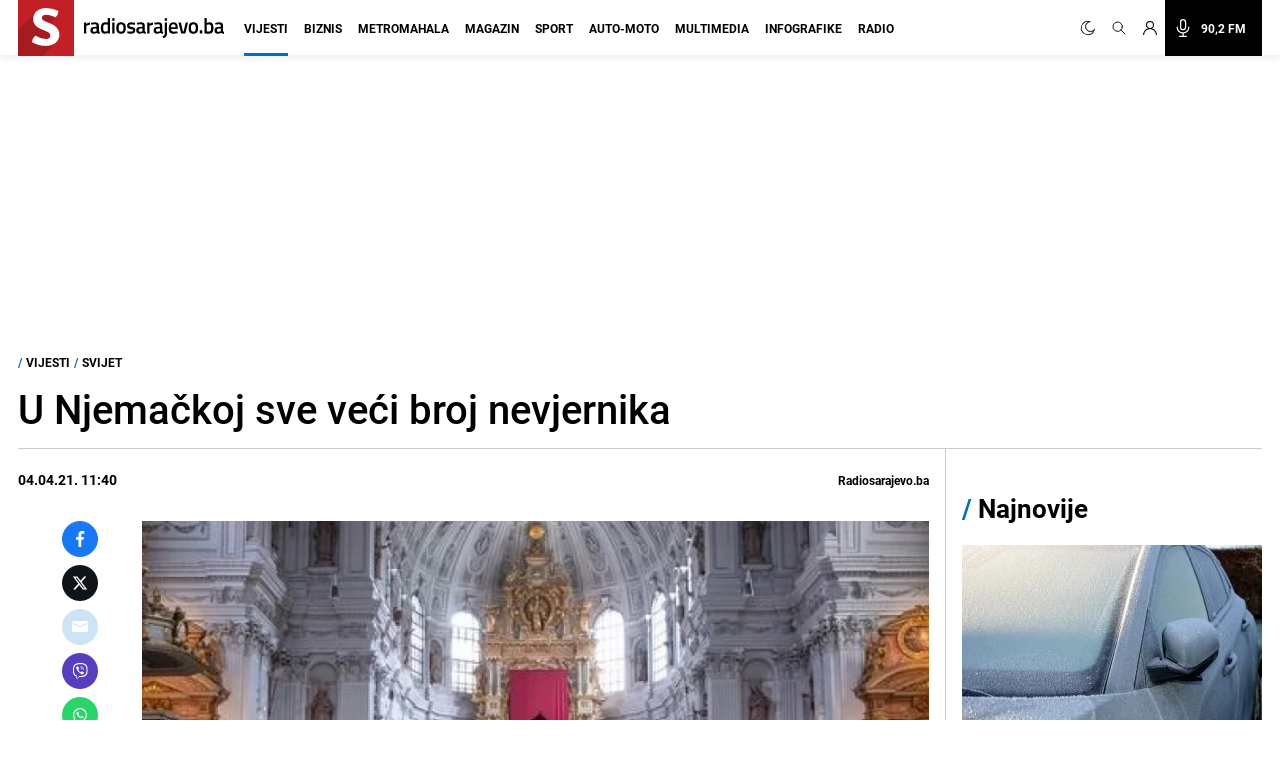

--- FILE ---
content_type: text/html; charset=utf-8
request_url: https://www.google.com/recaptcha/api2/aframe
body_size: 267
content:
<!DOCTYPE HTML><html><head><meta http-equiv="content-type" content="text/html; charset=UTF-8"></head><body><script nonce="qlqRsxoQsDbb6CLDvbqfeQ">/** Anti-fraud and anti-abuse applications only. See google.com/recaptcha */ try{var clients={'sodar':'https://pagead2.googlesyndication.com/pagead/sodar?'};window.addEventListener("message",function(a){try{if(a.source===window.parent){var b=JSON.parse(a.data);var c=clients[b['id']];if(c){var d=document.createElement('img');d.src=c+b['params']+'&rc='+(localStorage.getItem("rc::a")?sessionStorage.getItem("rc::b"):"");window.document.body.appendChild(d);sessionStorage.setItem("rc::e",parseInt(sessionStorage.getItem("rc::e")||0)+1);localStorage.setItem("rc::h",'1769051328869');}}}catch(b){}});window.parent.postMessage("_grecaptcha_ready", "*");}catch(b){}</script></body></html>

--- FILE ---
content_type: application/javascript; charset=utf-8
request_url: https://fundingchoicesmessages.google.com/f/AGSKWxX1WLxsDjydOmXwY2h5_cIHQbtRWYrWWr6oZ0vRv1lQFhrhBjeFkDN1GarB6zM4M9sA5QMqt2wTCLH1qUCEcq_jP80NnGc1KLGyq0I7-EifhAHrob_F6aJ61lsrvOnFAmajDhEwKnnxBwWoHFTtyw4UvoGFSj_oatqF_XM4py4E41PRIadkdBqAVU2p/_/ad_homepage_/ad_box./adheader.-2/ads//fleshlight.
body_size: -1287
content:
window['cd9f9116-5b29-4548-96a9-146422c5d9ea'] = true;

--- FILE ---
content_type: text/plain; charset=utf-8
request_url: https://core.iprom.net/impression?time=1769051327858&resolution=1280x720&windowResolution=1280x720&rsu=&RID=1769051327774-80997-inkuib&language=en-US%40posix&iabv=%5B%5D&iabvfe=false&noAds=%5B%5D&sitePath=%5B%22radiosarajevo%22%2C%22vijesti%22%5D&keywords=%5B%5D&channels=%5B%5D&blocked=false&server=core.iprom.net&port=null&debug=false&prebid=null&cookieConsent=true&cookieEnabled=true&referer=https%3A%2F%2Fradiosarajevo.ba%2Fvijesti%2Fsvijet%2Fzbog-cega-je-sve-manji-broj-vjernika-u-njemackoj%2F412448&url=https%3A%2F%2Fradiosarajevo.ba%2Fvijesti%2Fsvijet%2Fzbog-cega-je-sve-manji-broj-vjernika-u-njemackoj%2F412448&siteSettingsPath=null&zone=%7B%22querySelector%22%3Anull%7D&tcf_ts=&dcPriority=0&zones=%5B25%2C264%2C2160%2C30%2C31%2C33%2C299%2C146%5D&lid=12506298594&loadAdsCallback=loadAds&callback=ipromNS.loadAds_12506298594
body_size: 1997
content:
ipromNS.loadAds_12506298594(null,{"zoneAds":{"25":[{"ad_id":966252,"campaign_id":168732,"format_id":6,"advertiser_id":0,"hide_referer":0,"cpm":0,"cc_param":1,"ad_settings":{"ad_choices":{"enabled":0},"creative":{"type":"external"},"width":0,"height":0,"open_type":0,"scroll_show":0},"external_code":"%3C!--%20970x250%20-%20Novi%20portal%20--%3E%0A%3Cins%20class%3D%22adsbygoogle%22%0A%20%20%20%20%20style%3D%22display%3Ablock%3Bheight%3A250px%22%0A%20%20%20%20%20data-ad-client%3D%22ca-pub-9349882814557951%22%0A%20%20%20%20%20data-ad-slot%3D%229592688834%22%0A%20%20%20%20%20data-ad-format%3D%22fluid%22%3E%3C%2Fins%3E%0A%3Cscript%3E%0A%20%20%20%20%20(adsbygoogle%20%3D%20window.adsbygoogle%20%7C%7C%20%5B%5D).push(%7B%7D)%3B%0A%3C%2Fscript%3E","target_arr":[],"log_visible":0,"close_button":0,"no_zone":[],"campaign_priority":1,"iframe":1,"mapper":"core9","ip":0,"tcf":0,"tracking_external":{},"selector":"core9","tracking_links":{"c":"https://core.iprom.net/Click?mediumID=479&codeNum=1&siteID=36398&adID=966252&zoneID=25&RID=1769051327774-80997-inkuib&serve_src=as&resx=1280&resy=720&kw=%5B%5D&ch=%5B%5D","i":"https://core.iprom.net/Log?mediumID=479&codeNum=1&siteID=36398&adID=966252&zoneID=25&RID=1769051327774-80997-inkuib&serve_src=as&resx=1280&resy=720&kw=%5B%5D&ch=%5B%5D&type=i","v":"https://core.iprom.net/Log?mediumID=479&codeNum=1&siteID=36398&adID=966252&zoneID=25&RID=1769051327774-80997-inkuib&serve_src=as&resx=1280&resy=720&kw=%5B%5D&ch=%5B%5D&type=v","e":"https://core.iprom.net/Log?mediumID=479&codeNum=1&siteID=36398&adID=966252&zoneID=25&RID=1769051327774-80997-inkuib&serve_src=as&resx=1280&resy=720&kw=%5B%5D&ch=%5B%5D&type=e"},"bp":""}],"30":[{"ad_id":1219687,"campaign_id":196964,"format_id":6,"advertiser_id":0,"hide_referer":0,"cpm":0,"cc_param":1,"ad_settings":{"ad_choices":{"enabled":0},"creative":{"type":"external"},"width":0,"height":0,"open_type":0,"scroll_show":0},"external_code":"%3Cdiv%20id%3D%22w2g-radiosarajevo_30_300x600-cnt%22%3E%0A%20%20%3Cscript%3E%0A%20%20%20%20%20(function%20()%20%7B%0A%20%20%20%20%20%20%20%20var%20domain%20%3D%20'radiosarajevo.ba'%3B%0A%20%20%20%20%20%20%20%20var%20slot%20%3D%20'w2g-radiosarajevo_30_300x600'%3B%0A%20%20%20%20%20%20%20%20if%20(window.self%20!%3D%3D%20window.parent)%20%7B%0A%20%20%20%20%20%20%20%20%20%20%20var%20d%20%3D%20top.document%2C%20w%20%3D%20window.parent%3B%0A%20%20%20%20%20%20%20%20%20%20%20var%20parent%20%3D%20this.frameElement%3B%0A%20%20%20%20%20%20%20%20%20%20%20parent.style.display%20%3D%20%22none%22%3B%0A%20%20%20%20%20%20%20%20%7D%20else%20%7B%0A%20%20%20%20%20%20%20%20%20%20%20var%20d%20%3D%20document%2C%20w%20%3D%20window%2C%20parent%20%3D%20null%3B%0A%20%20%20%20%20%20%20%20%20%20%20if%20(typeof%20d.currentScript%20!%3D%3D%20'undefined')%20%7B%0A%20%20%20%20%20%20%20%20%20%20%20%20%20%20parent%20%3D%20d.currentScript%3B%0A%20%20%20%20%20%20%20%20%20%20%20%20%20%20if%20(parent%20%3D%3D%20null)%20%7B%0A%20%20%20%20%20%20%20%20%20%20%20%20%20%20%20%20%20parent%20%3D%20document.getElementById(slot%20%2B%20'-cnt')%3B%0A%20%20%20%20%20%20%20%20%20%20%20%20%20%20%7D%0A%20%20%20%20%20%20%20%20%20%20%20%7D%20else%20%7B%0A%20%20%20%20%20%20%20%20%20%20%20%20%20%20parent%20%3D%20d.body.lastElementChild%3B%0A%20%20%20%20%20%20%20%20%20%20%20%7D%0A%20%20%20%20%20%20%20%20%7D%0A%20%20%20%20%20%20%20%20d.addEventListener('wtgLoaded'%2C%20function%20(e)%20%7B%0A%20%20%20%20%20%20%20%20%20%20%20if%20(typeof%20w.w2g.single%20%3D%3D%3D%20'function')%20%7B%0A%20%20%20%20%20%20%20%20%20%20%20%20%20%20w.w2g.single(domain%2C%20slot%2C%20parent)%3B%0A%20%20%20%20%20%20%20%20%20%20%20%7D%0A%20%20%20%20%20%20%20%20%7D%2C%20false)%3B%0A%20%20%20%20%20%20%20%20if%20(w.w2gLoaded%20%3D%3D%3D%20undefined)%20%7B%0A%20%20%20%20%20%20%20%20%20%20%20w.w2gLoaded%20%3D%200%3B%0A%20%20%20%20%20%20%20%20%7D%0A%20%20%20%20%20%20%20%20if%20(w.w2gLoaded%20%3C%201%20%26%26%20w.w2g%20%3D%3D%3D%20undefined)%20%7B%0A%20%20%20%20%20%20%20%20%20%20%20var%20element%20%3D%20d.createElement('script')%2C%20head%20%3D%20d.head%20%7C%7C%20d.getElementsByTagName('head')%5B0%5D%3B%0A%20%20%20%20%20%20%20%20%20%20%20element.type%20%3D%20'text%2Fjavascript'%3B%0A%20%20%20%20%20%20%20%20%20%20%20element.async%20%3D%20true%3B%0A%20%20%20%20%20%20%20%20%20%20%20element.src%20%3D%20'https%3A%2F%2Flib.wtg-ads.com%2Flib.single.wtg.min.js'%3B%0A%20%20%20%20%20%20%20%20%20%20%20head.appendChild(element)%3B%0A%20%20%20%20%20%20%20%20%20%20%20w.w2gLoaded%2B%2B%3B%0A%20%20%20%20%20%20%20%20%7D%0A%20%20%20%20%20%20%20%20if%20(w.w2g%20!%3D%3D%20undefined%20%26%26%20typeof%20w.w2g.single%20%3D%3D%3D%20'function')%20%7B%0A%20%20%20%20%20%20%20%20%20%20%20w.w2g.single(domain%2C%20slot%2C%20parent)%3B%0A%20%20%20%20%20%20%20%20%7D%0A%20%20%20%20%20%7D)()%3B%0A%20%20%3C%2Fscript%3E%0A%3C%2Fdiv%3E%0A","target_arr":[],"log_visible":0,"close_button":0,"no_zone":[],"campaign_priority":4,"iframe":1,"mapper":"core9","ip":0,"tcf":0,"tracking_external":{},"selector":"core9","tracking_links":{"c":"https://core.iprom.net/Click?mediumID=479&codeNum=4&siteID=36398&adID=1219687&zoneID=30&RID=1769051327774-80997-inkuib&serve_src=as&resx=1280&resy=720&kw=%5B%5D&ch=%5B%5D","i":"https://core.iprom.net/Log?mediumID=479&codeNum=4&siteID=36398&adID=1219687&zoneID=30&RID=1769051327774-80997-inkuib&serve_src=as&resx=1280&resy=720&kw=%5B%5D&ch=%5B%5D&type=i","v":"https://core.iprom.net/Log?mediumID=479&codeNum=4&siteID=36398&adID=1219687&zoneID=30&RID=1769051327774-80997-inkuib&serve_src=as&resx=1280&resy=720&kw=%5B%5D&ch=%5B%5D&type=v","e":"https://core.iprom.net/Log?mediumID=479&codeNum=4&siteID=36398&adID=1219687&zoneID=30&RID=1769051327774-80997-inkuib&serve_src=as&resx=1280&resy=720&kw=%5B%5D&ch=%5B%5D&type=e"},"bp":""}],"31":[{"ad_id":1222778,"campaign_id":196964,"format_id":6,"advertiser_id":0,"hide_referer":0,"cpm":0,"cc_param":1,"ad_settings":{"ad_choices":{"enabled":0},"creative":{"type":"external"},"width":0,"height":0,"open_type":0,"scroll_show":0},"external_code":"%3Cdiv%20id%3D%22w2g-radiosarajevo_30_160x600-cnt%22%3E%0A%20%20%3Cscript%3E%0A%20%20%20%20%20(function%20()%20%7B%0A%20%20%20%20%20%20%20%20var%20domain%20%3D%20'radiosarajevo.ba'%3B%0A%20%20%20%20%20%20%20%20var%20slot%20%3D%20'w2g-radiosarajevo_30_160x600'%3B%0A%20%20%20%20%20%20%20%20if%20(window.self%20!%3D%3D%20window.parent)%20%7B%0A%20%20%20%20%20%20%20%20%20%20%20var%20d%20%3D%20top.document%2C%20w%20%3D%20window.parent%3B%0A%20%20%20%20%20%20%20%20%20%20%20var%20parent%20%3D%20this.frameElement%3B%0A%20%20%20%20%20%20%20%20%20%20%20parent.style.display%20%3D%20%22none%22%3B%0A%20%20%20%20%20%20%20%20%7D%20else%20%7B%0A%20%20%20%20%20%20%20%20%20%20%20var%20d%20%3D%20document%2C%20w%20%3D%20window%2C%20parent%20%3D%20null%3B%0A%20%20%20%20%20%20%20%20%20%20%20if%20(typeof%20d.currentScript%20!%3D%3D%20'undefined')%20%7B%0A%20%20%20%20%20%20%20%20%20%20%20%20%20%20parent%20%3D%20d.currentScript%3B%0A%20%20%20%20%20%20%20%20%20%20%20%20%20%20if%20(parent%20%3D%3D%20null)%20%7B%0A%20%20%20%20%20%20%20%20%20%20%20%20%20%20%20%20%20parent%20%3D%20document.getElementById(slot%20%2B%20'-cnt')%3B%0A%20%20%20%20%20%20%20%20%20%20%20%20%20%20%7D%0A%20%20%20%20%20%20%20%20%20%20%20%7D%20else%20%7B%0A%20%20%20%20%20%20%20%20%20%20%20%20%20%20parent%20%3D%20d.body.lastElementChild%3B%0A%20%20%20%20%20%20%20%20%20%20%20%7D%0A%20%20%20%20%20%20%20%20%7D%0A%20%20%20%20%20%20%20%20d.addEventListener('wtgLoaded'%2C%20function%20(e)%20%7B%0A%20%20%20%20%20%20%20%20%20%20%20if%20(typeof%20w.w2g.single%20%3D%3D%3D%20'function')%20%7B%0A%20%20%20%20%20%20%20%20%20%20%20%20%20%20w.w2g.single(domain%2C%20slot%2C%20parent)%3B%0A%20%20%20%20%20%20%20%20%20%20%20%7D%0A%20%20%20%20%20%20%20%20%7D%2C%20false)%3B%0A%20%20%20%20%20%20%20%20if%20(w.w2gLoaded%20%3D%3D%3D%20undefined)%20%7B%0A%20%20%20%20%20%20%20%20%20%20%20w.w2gLoaded%20%3D%200%3B%0A%20%20%20%20%20%20%20%20%7D%0A%20%20%20%20%20%20%20%20if%20(w.w2gLoaded%20%3C%201%20%26%26%20w.w2g%20%3D%3D%3D%20undefined)%20%7B%0A%20%20%20%20%20%20%20%20%20%20%20var%20element%20%3D%20d.createElement('script')%2C%20head%20%3D%20d.head%20%7C%7C%20d.getElementsByTagName('head')%5B0%5D%3B%0A%20%20%20%20%20%20%20%20%20%20%20element.type%20%3D%20'text%2Fjavascript'%3B%0A%20%20%20%20%20%20%20%20%20%20%20element.async%20%3D%20true%3B%0A%20%20%20%20%20%20%20%20%20%20%20element.src%20%3D%20'https%3A%2F%2Flib.wtg-ads.com%2Flib.single.wtg.min.js'%3B%0A%20%20%20%20%20%20%20%20%20%20%20head.appendChild(element)%3B%0A%20%20%20%20%20%20%20%20%20%20%20w.w2gLoaded%2B%2B%3B%0A%20%20%20%20%20%20%20%20%7D%0A%20%20%20%20%20%20%20%20if%20(w.w2g%20!%3D%3D%20undefined%20%26%26%20typeof%20w.w2g.single%20%3D%3D%3D%20'function')%20%7B%0A%20%20%20%20%20%20%20%20%20%20%20w.w2g.single(domain%2C%20slot%2C%20parent)%3B%0A%20%20%20%20%20%20%20%20%7D%0A%20%20%20%20%20%7D)()%3B%0A%20%20%3C%2Fscript%3E%0A%3C%2Fdiv%3E%0A","target_arr":[],"log_visible":0,"close_button":0,"no_zone":[],"campaign_priority":4,"iframe":1,"mapper":"core9","ip":0,"tcf":0,"tracking_external":{},"selector":"core9","tracking_links":{"c":"https://core.iprom.net/Click?mediumID=479&codeNum=5&siteID=36398&adID=1222778&zoneID=31&RID=1769051327774-80997-inkuib&serve_src=as&resx=1280&resy=720&kw=%5B%5D&ch=%5B%5D","i":"https://core.iprom.net/Log?mediumID=479&codeNum=5&siteID=36398&adID=1222778&zoneID=31&RID=1769051327774-80997-inkuib&serve_src=as&resx=1280&resy=720&kw=%5B%5D&ch=%5B%5D&type=i","v":"https://core.iprom.net/Log?mediumID=479&codeNum=5&siteID=36398&adID=1222778&zoneID=31&RID=1769051327774-80997-inkuib&serve_src=as&resx=1280&resy=720&kw=%5B%5D&ch=%5B%5D&type=v","e":"https://core.iprom.net/Log?mediumID=479&codeNum=5&siteID=36398&adID=1222778&zoneID=31&RID=1769051327774-80997-inkuib&serve_src=as&resx=1280&resy=720&kw=%5B%5D&ch=%5B%5D&type=e"},"bp":""}],"33":[{"ad_id":1368409,"campaign_id":244076,"format_id":7,"advertiser_id":0,"hide_referer":0,"cpm":0,"cc_param":1,"ad_settings":{"ad_choices":{"enabled":0},"creative":{"type":"external"},"width":0,"height":0,"open_type":0,"scroll_show":0},"external_code":"%3Cscript%20async%20src%3D%22%2F%2Fprojectagora.net%2Fvt%2Fradiosarajevo.js%3Fformat%3Dsticky%22%3E%3C%2Fscript%3E","target_arr":["http://s"],"log_visible":0,"close_button":0,"no_zone":[],"campaign_priority":3,"iframe":1,"mapper":"core9","ip":0,"tcf":0,"tracking_external":{},"selector":"core9","tracking_links":{"c":"https://core.iprom.net/Click?mediumID=479&codeNum=6&siteID=36398&adID=1368409&zoneID=33&RID=1769051327774-80997-inkuib&serve_src=as&resx=1280&resy=720&kw=%5B%5D&ch=%5B%5D","i":"https://core.iprom.net/Log?mediumID=479&codeNum=6&siteID=36398&adID=1368409&zoneID=33&RID=1769051327774-80997-inkuib&serve_src=as&resx=1280&resy=720&kw=%5B%5D&ch=%5B%5D&type=i","v":"https://core.iprom.net/Log?mediumID=479&codeNum=6&siteID=36398&adID=1368409&zoneID=33&RID=1769051327774-80997-inkuib&serve_src=as&resx=1280&resy=720&kw=%5B%5D&ch=%5B%5D&type=v","e":"https://core.iprom.net/Log?mediumID=479&codeNum=6&siteID=36398&adID=1368409&zoneID=33&RID=1769051327774-80997-inkuib&serve_src=as&resx=1280&resy=720&kw=%5B%5D&ch=%5B%5D&type=e"},"bp":""}],"146":[],"264":[],"299":[],"2160":[{"ad_id":1385945,"campaign_id":196964,"format_id":6,"advertiser_id":0,"hide_referer":0,"cpm":0,"cc_param":1,"ad_settings":{"ad_choices":{"enabled":0},"creative":{"type":"external"},"width":0,"height":0,"open_type":0,"scroll_show":0},"external_code":"%20%20%20%3Cscript%20id%3D%22_vidverto-f5c73f646bb2956a255c8ab7660a89fb%22%3E!function(v%2Ct%2Co)%7Bvar%20a%3Dt.createElement(%22script%22)%3Ba.src%3D%22https%3A%2F%2Fad.vidverto.io%2Fvidverto%2Fjs%2Faries%2Fv1%2Finvocation.js%22%2Ca.setAttribute(%22fetchpriority%22%2C%22high%22)%3Bvar%20r%3Dv.top%3Br.document.head.appendChild(a)%2Cv.self!%3D%3Dv.top%26%26(v.frameElement.style.cssText%3D%22width%3A0px!important%3Bheight%3A0px!important%3B%22)%2Cr.aries%3Dr.aries%7C%7C%7B%7D%2Cr.aries.v1%3Dr.aries.v1%7C%7C%7Bcommands%3A%5B%5D%7D%3Bvar%20c%3Dr.aries.v1%3Bc.commands.push((function()%7Bvar%20d%3Ddocument.getElementById(%22_vidverto-f5c73f646bb2956a255c8ab7660a89fb%22)%3Bd.setAttribute(%22id%22%2C(d.getAttribute(%22id%22)%2B(new%20Date()).getTime()))%3Bvar%20t%3Dv.frameElement%7C%7Cd%3Bc.mount(%2216468%22%2Ct%2C%7Bwidth%3A720%2Cheight%3A405%7D)%7D))%7D(window%2Cdocument)%3B%3C%2Fscript%3E","target_arr":[],"log_visible":0,"close_button":0,"no_zone":[],"campaign_priority":4,"iframe":1,"mapper":"core9","ip":0,"tcf":0,"tracking_external":{},"selector":"core9","tracking_links":{"c":"https://core.iprom.net/Click?mediumID=479&codeNum=3&siteID=36398&adID=1385945&zoneID=2160&RID=1769051327774-80997-inkuib&serve_src=as&resx=1280&resy=720&kw=%5B%5D&ch=%5B%5D","i":"https://core.iprom.net/Log?mediumID=479&codeNum=3&siteID=36398&adID=1385945&zoneID=2160&RID=1769051327774-80997-inkuib&serve_src=as&resx=1280&resy=720&kw=%5B%5D&ch=%5B%5D&type=i","v":"https://core.iprom.net/Log?mediumID=479&codeNum=3&siteID=36398&adID=1385945&zoneID=2160&RID=1769051327774-80997-inkuib&serve_src=as&resx=1280&resy=720&kw=%5B%5D&ch=%5B%5D&type=v","e":"https://core.iprom.net/Log?mediumID=479&codeNum=3&siteID=36398&adID=1385945&zoneID=2160&RID=1769051327774-80997-inkuib&serve_src=as&resx=1280&resy=720&kw=%5B%5D&ch=%5B%5D&type=e"},"bp":""}]}});

--- FILE ---
content_type: application/javascript
request_url: https://pahtsx.tech/c/radiosarajevo.js
body_size: 1598
content:
var TWAGORAINARTICLE=TWAGORAINARTICLE||function(){var getHTScriptElement=function(){var hTClass='pa-ht-class';if(document.currentScript)
return document.currentScript;else{var scripts=document.getElementsByTagName('script');var currentHTag='pahtsx.tech/c/radiosarajevo.js';var sl=scripts.length;for(var s=0;s<sl;s++){if((scripts[s].src.indexOf(currentHTag)!==-1)&&!scripts[s].classList.contains(hTClass)){scripts[s].classList.add(hTClass);break;}}
return scripts[s];}}
var getQueryString=function(script){var queryString=script.src.replace(/^[^\?]+\??/,'');return'?'+queryString;}
var getParameterByName=function(name,url){if(!url)url=window.location.href;name=name.replace(/[\[\]]/g,'$&');var regex=new RegExp('[?&]'+name+'(=([^&#]*)|&|#|$)'),results=regex.exec(url);if(!results)return null;if(!results[2])return'';try{return decodeURIComponent(results[2].replace(/\+/g,' '));}catch(err){return null;}}
var getPartnerSCOfromHTUrl=function(currentScript){var schain=null;var currentHTScript=currentScript;var qS=getQueryString(currentHTScript);if(qS)schain=getParameterByName('schain',qS);return schain;}
var config={"site_name":"radiosarajevo","sco":{"paSellerId":"108938","paOwns":"Owned & Operated"},"rules":[{"name":"LtvWebPush rule","priority":3,"type":"LtvWebPush","product":{"LtvWebPush":{"publisherId":"1848581"}}},{"name":"smart billboard - desktop","priority":5,"type":"SmartBillboard","product":{"SmartBillboard":{"enabled":true,"code":"29046","selectorName":".main-article","position":"before","style":".pa-b-fixed{ z-index: 10 !important;} #pa_sm_billboard_wrapper{ padding-top: 10px !important; margin: auto !important;}"}},"targeting":{"device_targeting":"desktop","url_targeting":{"url":{"contains":["/biznis/kompanije/ubrzajte-svoj-digitalni-svijet-iskoristite-50-popusta-prvih-12-mjeseci-na-eon-pakete/610037?patest"]}}}},{"name":"smart billboard - mobile","priority":5,"type":"SmartBillboard","product":{"SmartBillboard":{"enabled":true,"code":"29068","selectorName":".main-article","position":"before","style":".pa-b-fixed{ z-index: 2 !important;} .trending-tittle{ text-align: center; } #pa_sm_billboard_wrapper{ padding-top: 10px !important; margin: auto !important;} .trending-tittle{ display: flex; }"}},"targeting":{"device_targeting":"mobile","url_targeting":{"url":{"contains":["/biznis/kompanije/ubrzajte-svoj-digitalni-svijet-iskoristite-50-popusta-prvih-12-mjeseci-na-eon-pakete/610037?patest"]}}}},{"name":"taboola widget","priority":3,"type":"Taboola","product":{"Taboola":{"name":"radiosarajevogr-p27103478","tags":[{"selector":"div[class='flex flex-wrap mb-2.5 md:mb-0 px-2 md:px-0']","position":"after","widgets":[{"widgetType":"hybrid","mode":"alternating-radiosarajevo-new","containerId":"taboola-alternating-below-article-2","placement":"Alternating Below Article 2"}]},{"selector":"#taboola-alternating-below-article","position":"inside-first","widgets":[{"widgetType":"hybrid","mode":"alternating-radiosarajevo-local","containerId":"taboola-alternating-below-article-local","placement":"Alternating Below Article Local"}]}],"pageLevelTracking":{"enabled":true}}},"targeting":{"url_targeting":{"pathname":{"notEquals":["/"]}}}},{"name":"taboola Homepage widget Desktop No local","priority":4,"type":"Taboola","product":{"Taboola":{"name":"radiosarajevogr-p27103478","tags":[{"selector":"div.w-full.flex > div.w-full.flex.flex-col.width-lg-max-width > div > div.flex.flex-col","position":"inside-last","widgets":[{"widgetType":"sponsored","mode":"sc-radiosarajevo-homepage-nonlocal","containerId":"taboola-sponsored-homepage-nolocal","placement":"Sponsored Homepage Nolocal"}]}],"pageLevelTracking":{"enabled":true}}},"targeting":{"device_targeting":"desktop","url_targeting":{"pathname":{"equals":["/"]}}}},{"name":"taboola Homepage widget Mobile No local","priority":4,"type":"Taboola","product":{"Taboola":{"name":"radiosarajevogr-p27103478","tags":[{"selector":"section.container.mx-auto.pb-0.vijesti > div > div > div > div > article","position":"after","widgets":[{"widgetType":"sponsored","mode":"sc-radiosarajevo-homepage-nonlocal","containerId":"taboola-sponsored-homepage-nolocal","placement":"Sponsored Homepage Nolocal"}]}],"pageLevelTracking":{"enabled":true}}},"targeting":{"device_targeting":"mobile","url_targeting":{"pathname":{"equals":["/"]}}}},{"name":"Mid Article rule","priority":3,"type":"MidArticle","product":{"MidArticle":{"name":"radiosarajevogr-p27103478","tag":{"selector":"p:nth-child(4)","position":"after","widgets":[{"widgetType":"sponsored","mode":"sc-radiosarajevo-mid-nonlocal","containerId":"taboola-sponsored-mid-article","placement":"Sponsored Mid Article"}]}}}},{"name":"custom fix for HP widget no local pa test preview 08/07/25 hide next up on mobile","priority":6,"type":"CustomScript","product":{"CustomScript":{"enabled":true,"styles":[{"styleSheet":{".sc-radiosarajevo-homepage-nonlocal .syndicatedItem .video-title":"    font-weight: 500!important;","div#tbl-next-up":"display:none!important;"}}]}},"targeting":{"device_targeting":"mobile","url_targeting":{"url":{"contains":["patest"]}},"adblock":false}},{"name":"custom fix for HP widget no local","priority":4,"type":"CustomScript","product":{"CustomScript":{"enabled":true,"styles":[{"styleSheet":{".sc-radiosarajevo-homepage-nonlocal .syndicatedItem .video-title":"    font-weight: 500!important;"}}]}}}]};var currentHTScript=getHTScriptElement();return{getConfig:function(){return config;},getPartnersSCO:function(){return getPartnerSCOfromHTUrl(currentHTScript);}}}();var libraryUrl='//palibzh.tech/libs/projectagora.min.js';!function(e,t,a){var n,r=e.getElementsByTagName(t)[0];e.getElementById("pa-tag")||((n=e.createElement(t)).id="pa-tag",n.src=libraryUrl,r.parentNode.insertBefore(n,r))}(document,"script");